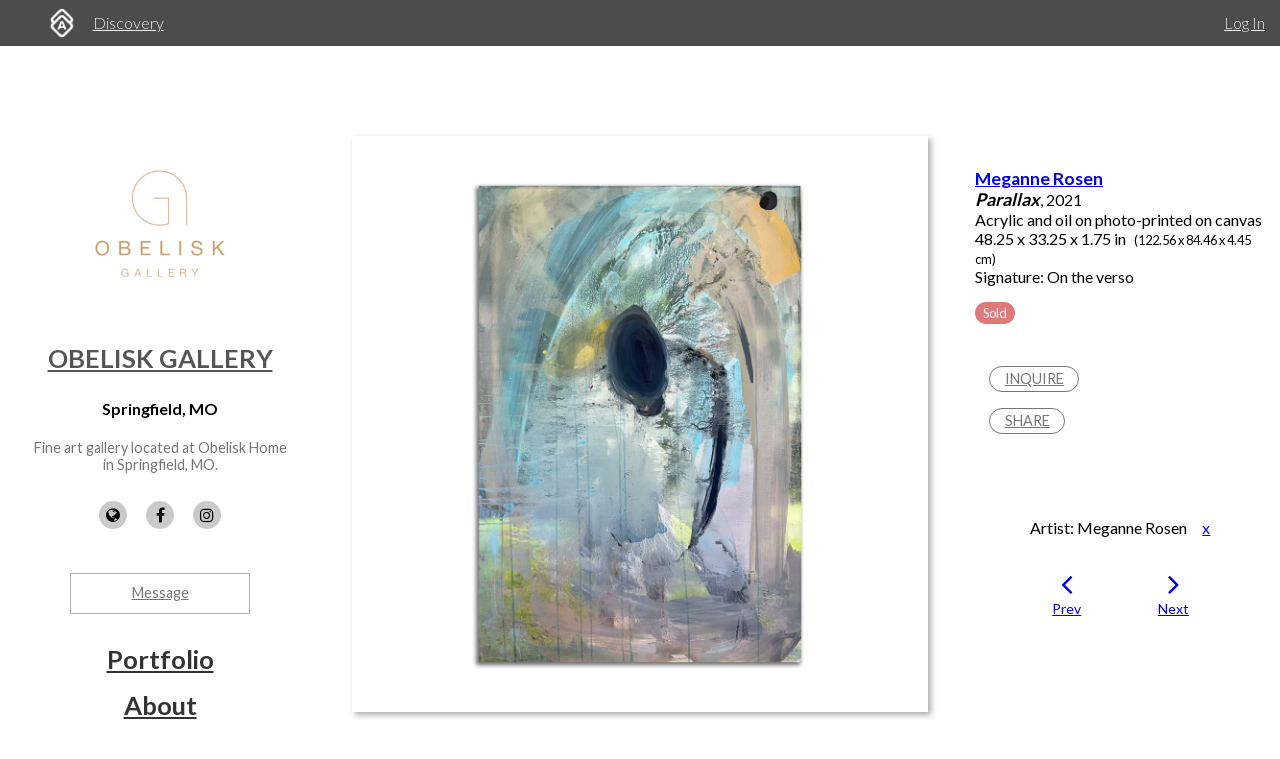

--- FILE ---
content_type: text/css
request_url: https://d2juybermts1ho.cloudfront.net/assets/landing-ff032c86b25760199ddb8f9a7e7148f1a65a092ded58e2f3d8b6e9296bee2c2c.css
body_size: 8098
content:
/*! tailwindcss v4.1.12 | MIT License | https://tailwindcss.com */@layer properties;@layer theme, base, components, utilities;@layer theme{:root,:host{--font-sans: ui-sans-serif, system-ui, sans-serif, "Apple Color Emoji", "Segoe UI Emoji", "Segoe UI Symbol", "Noto Color Emoji";--font-mono: ui-monospace, SFMono-Regular, Menlo, Monaco, Consolas, "Liberation Mono", "Courier New", monospace;--color-orange-100: oklch(95.4% 0.038 75.164);--color-orange-800: oklch(47% 0.157 37.304);--color-green-100: oklch(96.2% 0.044 156.743);--color-green-800: oklch(44.8% 0.119 151.328);--color-teal-100: oklch(95.3% 0.051 180.801);--color-teal-200: oklch(91% 0.096 180.426);--color-teal-600: oklch(60% 0.118 184.704);--color-teal-700: oklch(51.1% 0.096 186.391);--color-teal-800: oklch(43.7% 0.078 188.216);--color-teal-900: oklch(38.6% 0.063 188.416);--color-blue-500: oklch(62.3% 0.214 259.815);--color-blue-600: oklch(54.6% 0.245 262.881);--color-blue-700: oklch(48.8% 0.243 264.376);--color-blue-800: oklch(42.4% 0.199 265.638);--color-blue-900: oklch(37.9% 0.146 265.522);--color-gray-50: oklch(98.5% 0.002 247.839);--color-gray-100: oklch(96.7% 0.003 264.542);--color-gray-200: oklch(92.8% 0.006 264.531);--color-gray-300: oklch(87.2% 0.01 258.338);--color-gray-400: oklch(70.7% 0.022 261.325);--color-gray-500: oklch(55.1% 0.027 264.364);--color-gray-600: oklch(44.6% 0.03 256.802);--color-gray-700: oklch(37.3% 0.034 259.733);--color-gray-800: oklch(27.8% 0.033 256.848);--color-gray-900: oklch(21% 0.034 264.665);--color-black: #000;--color-white: #fff;--spacing: 0.25rem;--container-lg: 32rem;--container-2xl: 42rem;--container-3xl: 48rem;--container-4xl: 56rem;--container-5xl: 64rem;--container-6xl: 72rem;--container-7xl: 80rem;--text-xs: 0.75rem;--text-xs--line-height: calc(1 / 0.75);--text-sm: 0.875rem;--text-sm--line-height: calc(1.25 / 0.875);--text-base: 1rem;--text-base--line-height: calc(1.5 / 1);--text-lg: 1.125rem;--text-lg--line-height: calc(1.75 / 1.125);--text-xl: 1.25rem;--text-xl--line-height: calc(1.75 / 1.25);--text-2xl: 1.5rem;--text-2xl--line-height: calc(2 / 1.5);--text-3xl: 1.875rem;--text-3xl--line-height: calc(2.25 / 1.875);--text-4xl: 2.25rem;--text-4xl--line-height: calc(2.5 / 2.25);--text-5xl: 3rem;--text-5xl--line-height: 1;--text-6xl: 3.75rem;--text-6xl--line-height: 1;--font-weight-light: 300;--font-weight-medium: 500;--font-weight-semibold: 600;--font-weight-bold: 700;--tracking-wide: 0.025em;--tracking-wider: 0.05em;--leading-tight: 1.25;--leading-relaxed: 1.625;--radius-md: 0.375rem;--radius-lg: 0.5rem;--radius-xl: 0.75rem;--radius-2xl: 1rem;--radius-3xl: 1.5rem;--radius-4xl: 2rem;--ease-out: cubic-bezier(0, 0, 0.2, 1);--ease-in-out: cubic-bezier(0.4, 0, 0.2, 1);--default-transition-duration: 150ms;--default-transition-timing-function: cubic-bezier(0.4, 0, 0.2, 1);--default-font-family: var(--font-sans);--default-mono-font-family: var(--font-mono);--color-brand-off-white: #F8F9FF;--color-brand-gray-blue: #EAEEF3;--color-brand-gray-green: #F2F9F2;--color-brand-dark-teal: #0C3D37;--color-brand-olive: #485C11;--color-brand-sage: #40625E;--color-brand-bright-green: #CAE270;--color-brand-light-green: #DFECC6;--color-brand-link-blue: #007EA8;--font-family-crimson: "Crimson Text", serif;--font-family-dm-sans: "DM Sans", sans-serif}}@layer base{*,::after,::before,::backdrop,::file-selector-button{box-sizing:border-box;margin:0;padding:0;border:0 solid}html,:host{line-height:1.5;-webkit-text-size-adjust:100%;tab-size:4;font-family:var(--default-font-family, ui-sans-serif, system-ui, sans-serif, "Apple Color Emoji", "Segoe UI Emoji", "Segoe UI Symbol", "Noto Color Emoji");font-feature-settings:var(--default-font-feature-settings, normal);font-variation-settings:var(--default-font-variation-settings, normal);-webkit-tap-highlight-color:rgba(0,0,0,0)}hr{height:0;color:inherit;border-top-width:1px}abbr:where([title]){-webkit-text-decoration:underline dotted;text-decoration:underline dotted}h1,h2,h3,h4,h5,h6{font-size:inherit;font-weight:inherit}a{color:inherit;-webkit-text-decoration:inherit;text-decoration:inherit}b,strong{font-weight:bolder}code,kbd,samp,pre{font-family:var(--default-mono-font-family, ui-monospace, SFMono-Regular, Menlo, Monaco, Consolas, "Liberation Mono", "Courier New", monospace);font-feature-settings:var(--default-mono-font-feature-settings, normal);font-variation-settings:var(--default-mono-font-variation-settings, normal);font-size:1em}small{font-size:80%}sub,sup{font-size:75%;line-height:0;position:relative;vertical-align:baseline}sub{bottom:-0.25em}sup{top:-0.5em}table{text-indent:0;border-color:inherit;border-collapse:collapse}:-moz-focusring{outline:auto}progress{vertical-align:baseline}summary{display:list-item}ol,ul,menu{list-style:none}img,svg,video,canvas,audio,iframe,embed,object{display:block;vertical-align:middle}img,video{max-width:100%;height:auto}button,input,select,optgroup,textarea,::file-selector-button{font:inherit;font-feature-settings:inherit;font-variation-settings:inherit;letter-spacing:inherit;color:inherit;border-radius:0;background-color:rgba(0,0,0,0);opacity:1}:where(select:is([multiple],[size])) optgroup{font-weight:bolder}:where(select:is([multiple],[size])) optgroup option{padding-inline-start:20px}::file-selector-button{margin-inline-end:4px}::placeholder{opacity:1}@supports(not (-webkit-appearance: -apple-pay-button)) or (contain-intrinsic-size: 1px){::placeholder{color:currentcolor}@supports(color: color-mix(in lab, red, red)){::placeholder{color:color-mix(in oklab, currentcolor 50%, transparent)}}}textarea{resize:vertical}::-webkit-search-decoration{-webkit-appearance:none}::-webkit-date-and-time-value{min-height:1lh;text-align:inherit}::-webkit-datetime-edit{display:inline-flex}::-webkit-datetime-edit-fields-wrapper{padding:0}::-webkit-datetime-edit,::-webkit-datetime-edit-year-field,::-webkit-datetime-edit-month-field,::-webkit-datetime-edit-day-field,::-webkit-datetime-edit-hour-field,::-webkit-datetime-edit-minute-field,::-webkit-datetime-edit-second-field,::-webkit-datetime-edit-millisecond-field,::-webkit-datetime-edit-meridiem-field{padding-block:0}::-webkit-calendar-picker-indicator{line-height:1}:-moz-ui-invalid{box-shadow:none}button,input:where([type=button],[type=reset],[type=submit]),::file-selector-button{appearance:button}::-webkit-inner-spin-button,::-webkit-outer-spin-button{height:auto}[hidden]:where(:not([hidden=until-found])){display:none !important}}@layer utilities{.invisible{visibility:hidden}.visible{visibility:visible}.sr-only{position:absolute;width:1px;height:1px;padding:0;margin:-1px;overflow:hidden;clip:rect(0, 0, 0, 0);white-space:nowrap;border-width:0}.absolute{position:absolute}.fixed{position:fixed}.relative{position:relative}.static{position:static}.sticky{position:sticky}.inset-0{inset:calc(var(--spacing)*0)}.top-0{top:calc(var(--spacing)*0)}.top-1\/2{top:50%}.top-full{top:100%}.right-0{right:calc(var(--spacing)*0)}.left-0{left:calc(var(--spacing)*0)}.left-1\/2{left:50%}.z-10{z-index:10}.z-40{z-index:40}.z-50{z-index:50}.order-1{order:1}.order-2{order:2}.col-auto{grid-column:auto}.col-span-1{grid-column:span 1/span 1}.container{width:100%}@media(width >= 40rem){.container{max-width:40rem}}@media(width >= 48rem){.container{max-width:48rem}}@media(width >= 64rem){.container{max-width:64rem}}@media(width >= 80rem){.container{max-width:80rem}}@media(width >= 96rem){.container{max-width:96rem}}.-m-2{margin:calc(var(--spacing)*-2)}.m-4{margin:calc(var(--spacing)*4)}.mx-4{margin-inline:calc(var(--spacing)*4)}.mx-auto{margin-inline:auto}.my-1{margin-block:calc(var(--spacing)*1)}.my-12{margin-block:calc(var(--spacing)*12)}.my-20{margin-block:calc(var(--spacing)*20)}.my-auto{margin-block:auto}.-mt-16{margin-top:calc(var(--spacing)*-16)}.-mt-18{margin-top:calc(var(--spacing)*-18)}.mt-0{margin-top:calc(var(--spacing)*0)}.mt-0\.5{margin-top:calc(var(--spacing)*.5)}.mt-1{margin-top:calc(var(--spacing)*1)}.mt-2{margin-top:calc(var(--spacing)*2)}.mt-3{margin-top:calc(var(--spacing)*3)}.mt-4{margin-top:calc(var(--spacing)*4)}.mt-6{margin-top:calc(var(--spacing)*6)}.mt-8{margin-top:calc(var(--spacing)*8)}.mt-10{margin-top:calc(var(--spacing)*10)}.mt-12{margin-top:calc(var(--spacing)*12)}.mt-16{margin-top:calc(var(--spacing)*16)}.mt-20{margin-top:calc(var(--spacing)*20)}.mt-auto{margin-top:auto}.mr-1{margin-right:calc(var(--spacing)*1)}.mr-2{margin-right:calc(var(--spacing)*2)}.mr-4{margin-right:calc(var(--spacing)*4)}.mb-0{margin-bottom:calc(var(--spacing)*0)}.mb-1{margin-bottom:calc(var(--spacing)*1)}.mb-2{margin-bottom:calc(var(--spacing)*2)}.mb-3{margin-bottom:calc(var(--spacing)*3)}.mb-4{margin-bottom:calc(var(--spacing)*4)}.mb-6{margin-bottom:calc(var(--spacing)*6)}.mb-8{margin-bottom:calc(var(--spacing)*8)}.mb-10{margin-bottom:calc(var(--spacing)*10)}.mb-12{margin-bottom:calc(var(--spacing)*12)}.mb-16{margin-bottom:calc(var(--spacing)*16)}.mb-24{margin-bottom:calc(var(--spacing)*24)}.mb-30{margin-bottom:calc(var(--spacing)*30)}.ml-2{margin-left:calc(var(--spacing)*2)}.line-clamp-2{overflow:hidden;display:-webkit-box;-webkit-box-orient:vertical;-webkit-line-clamp:2}.block{display:block}.contents{display:contents}.flex{display:flex}.grid{display:grid}.hidden{display:none}.inline{display:inline}.inline-block{display:inline-block}.inline-flex{display:inline-flex}.table{display:table}.aspect-square{aspect-ratio:1/1}.size-1{width:calc(var(--spacing)*1);height:calc(var(--spacing)*1)}.size-50{width:calc(var(--spacing)*50);height:calc(var(--spacing)*50)}.h-4{height:calc(var(--spacing)*4)}.h-5{height:calc(var(--spacing)*5)}.h-6{height:calc(var(--spacing)*6)}.h-7{height:calc(var(--spacing)*7)}.h-8{height:calc(var(--spacing)*8)}.h-10{height:calc(var(--spacing)*10)}.h-12{height:calc(var(--spacing)*12)}.h-14{height:calc(var(--spacing)*14)}.h-16{height:calc(var(--spacing)*16)}.h-18{height:calc(var(--spacing)*18)}.h-20{height:calc(var(--spacing)*20)}.h-22{height:calc(var(--spacing)*22)}.h-28{height:calc(var(--spacing)*28)}.h-32{height:calc(var(--spacing)*32)}.h-64{height:calc(var(--spacing)*64)}.h-80{height:calc(var(--spacing)*80)}.h-90{height:calc(var(--spacing)*90)}.h-100{height:calc(var(--spacing)*100)}.h-110{height:calc(var(--spacing)*110)}.h-auto{height:auto}.h-full{height:100%}.h-px{height:1px}.max-h-\[calc\(100vh-5rem\)\]{max-height:calc(100vh - 5rem)}.min-h-screen{min-height:100vh}.w-1\/2{width:50%}.w-4{width:calc(var(--spacing)*4)}.w-5{width:calc(var(--spacing)*5)}.w-6{width:calc(var(--spacing)*6)}.w-7{width:calc(var(--spacing)*7)}.w-8{width:calc(var(--spacing)*8)}.w-10{width:calc(var(--spacing)*10)}.w-12{width:calc(var(--spacing)*12)}.w-16{width:calc(var(--spacing)*16)}.w-20{width:calc(var(--spacing)*20)}.w-28{width:calc(var(--spacing)*28)}.w-32{width:calc(var(--spacing)*32)}.w-64{width:calc(var(--spacing)*64)}.w-80{width:calc(var(--spacing)*80)}.w-\[70vw\]{width:70vw}.w-\[80\%\]{width:80%}.w-\[90\%\]{width:90%}.w-\[90vw\]{width:90vw}.w-auto{width:auto}.w-full{width:100%}.max-w-2xl{max-width:var(--container-2xl)}.max-w-3xl{max-width:var(--container-3xl)}.max-w-4xl{max-width:var(--container-4xl)}.max-w-5xl{max-width:var(--container-5xl)}.max-w-6xl{max-width:var(--container-6xl)}.max-w-7xl{max-width:var(--container-7xl)}.max-w-80{max-width:calc(var(--spacing)*80)}.max-w-160{max-width:calc(var(--spacing)*160)}.max-w-full{max-width:100%}.max-w-lg{max-width:var(--container-lg)}.min-w-0{min-width:calc(var(--spacing)*0)}.min-w-80{min-width:calc(var(--spacing)*80)}.flex-1{flex:1}.flex-shrink{flex-shrink:1}.flex-shrink-0{flex-shrink:0}.flex-grow{flex-grow:1}.grow{flex-grow:1}.border-collapse{border-collapse:collapse}.-translate-x-1\/2{--tw-translate-x: calc(calc(1/2 * 100%) * -1);translate:var(--tw-translate-x) var(--tw-translate-y)}.translate-x-full{--tw-translate-x: 100%;translate:var(--tw-translate-x) var(--tw-translate-y)}.-translate-y-1\/2{--tw-translate-y: calc(calc(1/2 * 100%) * -1);translate:var(--tw-translate-x) var(--tw-translate-y)}.translate-y-0{--tw-translate-y: calc(var(--spacing) * 0);translate:var(--tw-translate-x) var(--tw-translate-y)}.translate-y-2{--tw-translate-y: calc(var(--spacing) * 2);translate:var(--tw-translate-x) var(--tw-translate-y)}.rotate-180{rotate:180deg}.transform{transform:var(--tw-rotate-x, ) var(--tw-rotate-y, ) var(--tw-rotate-z, ) var(--tw-skew-x, ) var(--tw-skew-y, )}.cursor-pointer{cursor:pointer}.resize{resize:both}.grid-cols-1{grid-template-columns:repeat(1, minmax(0, 1fr))}.grid-cols-2{grid-template-columns:repeat(2, minmax(0, 1fr))}.flex-col{flex-direction:column}.flex-row{flex-direction:row}.flex-nowrap{flex-wrap:nowrap}.flex-wrap{flex-wrap:wrap}.items-center{align-items:center}.items-end{align-items:flex-end}.items-start{align-items:flex-start}.justify-between{justify-content:space-between}.justify-center{justify-content:center}.justify-end{justify-content:flex-end}.gap-2{gap:calc(var(--spacing)*2)}.gap-3{gap:calc(var(--spacing)*3)}.gap-4{gap:calc(var(--spacing)*4)}.gap-6{gap:calc(var(--spacing)*6)}.gap-8{gap:calc(var(--spacing)*8)}.gap-12{gap:calc(var(--spacing)*12)}.gap-16{gap:calc(var(--spacing)*16)}.gap-20{gap:calc(var(--spacing)*20)}.gap-30{gap:calc(var(--spacing)*30)}:where(.space-y-1>:not(:last-child)){--tw-space-y-reverse: 0;margin-block-start:calc(var(--spacing)*1*var(--tw-space-y-reverse));margin-block-end:calc(var(--spacing)*1*(1 - var(--tw-space-y-reverse)))}:where(.space-y-2>:not(:last-child)){--tw-space-y-reverse: 0;margin-block-start:calc(var(--spacing)*2*var(--tw-space-y-reverse));margin-block-end:calc(var(--spacing)*2*(1 - var(--tw-space-y-reverse)))}:where(.space-y-3>:not(:last-child)){--tw-space-y-reverse: 0;margin-block-start:calc(var(--spacing)*3*var(--tw-space-y-reverse));margin-block-end:calc(var(--spacing)*3*(1 - var(--tw-space-y-reverse)))}:where(.space-y-4>:not(:last-child)){--tw-space-y-reverse: 0;margin-block-start:calc(var(--spacing)*4*var(--tw-space-y-reverse));margin-block-end:calc(var(--spacing)*4*(1 - var(--tw-space-y-reverse)))}:where(.space-y-6>:not(:last-child)){--tw-space-y-reverse: 0;margin-block-start:calc(var(--spacing)*6*var(--tw-space-y-reverse));margin-block-end:calc(var(--spacing)*6*(1 - var(--tw-space-y-reverse)))}:where(.space-y-8>:not(:last-child)){--tw-space-y-reverse: 0;margin-block-start:calc(var(--spacing)*8*var(--tw-space-y-reverse));margin-block-end:calc(var(--spacing)*8*(1 - var(--tw-space-y-reverse)))}:where(.space-y-12>:not(:last-child)){--tw-space-y-reverse: 0;margin-block-start:calc(var(--spacing)*12*var(--tw-space-y-reverse));margin-block-end:calc(var(--spacing)*12*(1 - var(--tw-space-y-reverse)))}:where(.space-y-16>:not(:last-child)){--tw-space-y-reverse: 0;margin-block-start:calc(var(--spacing)*16*var(--tw-space-y-reverse));margin-block-end:calc(var(--spacing)*16*(1 - var(--tw-space-y-reverse)))}.gap-x-6{column-gap:calc(var(--spacing)*6)}.gap-x-8{column-gap:calc(var(--spacing)*8)}.gap-x-12{column-gap:calc(var(--spacing)*12)}.gap-x-16{column-gap:calc(var(--spacing)*16)}:where(.space-x-1>:not(:last-child)){--tw-space-x-reverse: 0;margin-inline-start:calc(var(--spacing)*1*var(--tw-space-x-reverse));margin-inline-end:calc(var(--spacing)*1*(1 - var(--tw-space-x-reverse)))}:where(.space-x-3>:not(:last-child)){--tw-space-x-reverse: 0;margin-inline-start:calc(var(--spacing)*3*var(--tw-space-x-reverse));margin-inline-end:calc(var(--spacing)*3*(1 - var(--tw-space-x-reverse)))}:where(.space-x-4>:not(:last-child)){--tw-space-x-reverse: 0;margin-inline-start:calc(var(--spacing)*4*var(--tw-space-x-reverse));margin-inline-end:calc(var(--spacing)*4*(1 - var(--tw-space-x-reverse)))}:where(.space-x-6>:not(:last-child)){--tw-space-x-reverse: 0;margin-inline-start:calc(var(--spacing)*6*var(--tw-space-x-reverse));margin-inline-end:calc(var(--spacing)*6*(1 - var(--tw-space-x-reverse)))}:where(.space-x-8>:not(:last-child)){--tw-space-x-reverse: 0;margin-inline-start:calc(var(--spacing)*8*var(--tw-space-x-reverse));margin-inline-end:calc(var(--spacing)*8*(1 - var(--tw-space-x-reverse)))}:where(.space-x-12>:not(:last-child)){--tw-space-x-reverse: 0;margin-inline-start:calc(var(--spacing)*12*var(--tw-space-x-reverse));margin-inline-end:calc(var(--spacing)*12*(1 - var(--tw-space-x-reverse)))}.gap-y-5{row-gap:calc(var(--spacing)*5)}.gap-y-8{row-gap:calc(var(--spacing)*8)}.gap-y-12{row-gap:calc(var(--spacing)*12)}.self-center{align-self:center}.self-end{align-self:flex-end}.self-start{align-self:flex-start}.self-stretch{align-self:stretch}.truncate{overflow:hidden;text-overflow:ellipsis;white-space:nowrap}.overflow-hidden{overflow:hidden}.overflow-x-hidden{overflow-x:hidden}.overflow-y-auto{overflow-y:auto}.\!rounded-full{border-radius:calc(infinity*1px) !important}.rounded{border-radius:.25rem}.rounded-2xl{border-radius:var(--radius-2xl)}.rounded-3xl{border-radius:var(--radius-3xl)}.rounded-4xl{border-radius:var(--radius-4xl)}.rounded-full{border-radius:calc(infinity*1px)}.rounded-lg{border-radius:var(--radius-lg)}.rounded-md{border-radius:var(--radius-md)}.rounded-xl{border-radius:var(--radius-xl)}.rounded-t-2xl{border-top-left-radius:var(--radius-2xl);border-top-right-radius:var(--radius-2xl)}.rounded-l-lg{border-top-left-radius:var(--radius-lg);border-bottom-left-radius:var(--radius-lg)}.border{border-style:var(--tw-border-style);border-width:1px}.border-2{border-style:var(--tw-border-style);border-width:2px}.border-t{border-top-style:var(--tw-border-style);border-top-width:1px}.border-b{border-bottom-style:var(--tw-border-style);border-bottom-width:1px}.border-none{--tw-border-style: none;border-style:none}.border-gray-100{border-color:var(--color-gray-100)}.border-gray-200{border-color:var(--color-gray-200)}.border-gray-300{border-color:var(--color-gray-300)}.border-gray-400{border-color:var(--color-gray-400)}.border-transparent{border-color:rgba(0,0,0,0)}.border-white{border-color:var(--color-white)}.bg-black{background-color:var(--color-black)}.bg-blue-600{background-color:var(--color-blue-600)}.bg-brand-bright-green{background-color:var(--color-brand-bright-green)}.bg-brand-dark-teal{background-color:var(--color-brand-dark-teal)}.bg-brand-gray-blue{background-color:var(--color-brand-gray-blue)}.bg-brand-gray-green{background-color:var(--color-brand-gray-green)}.bg-brand-light-green{background-color:var(--color-brand-light-green)}.bg-brand-link-blue{background-color:var(--color-brand-link-blue)}.bg-brand-off-white{background-color:var(--color-brand-off-white)}.bg-brand-olive{background-color:var(--color-brand-olive)}.bg-gray-50{background-color:var(--color-gray-50)}.bg-gray-100{background-color:var(--color-gray-100)}.bg-gray-200{background-color:var(--color-gray-200)}.bg-gray-400{background-color:var(--color-gray-400)}.bg-gray-800{background-color:var(--color-gray-800)}.bg-gray-900{background-color:var(--color-gray-900)}.bg-green-100{background-color:var(--color-green-100)}.bg-orange-100{background-color:var(--color-orange-100)}.bg-teal-800{background-color:var(--color-teal-800)}.bg-white{background-color:var(--color-white)}.bg-gradient-to-b{--tw-gradient-position: to bottom in oklab;background-image:linear-gradient(var(--tw-gradient-stops))}.bg-gradient-to-t{--tw-gradient-position: to top in oklab;background-image:linear-gradient(var(--tw-gradient-stops))}.bg-none{background-image:none}.from-white{--tw-gradient-from: var(--color-white);--tw-gradient-stops: var(--tw-gradient-via-stops, var(--tw-gradient-position), var(--tw-gradient-from) var(--tw-gradient-from-position), var(--tw-gradient-to) var(--tw-gradient-to-position))}.to-brand-gray-blue{--tw-gradient-to: var(--color-brand-gray-blue);--tw-gradient-stops: var(--tw-gradient-via-stops, var(--tw-gradient-position), var(--tw-gradient-from) var(--tw-gradient-from-position), var(--tw-gradient-to) var(--tw-gradient-to-position))}.to-brand-off-white{--tw-gradient-to: var(--color-brand-off-white);--tw-gradient-stops: var(--tw-gradient-via-stops, var(--tw-gradient-position), var(--tw-gradient-from) var(--tw-gradient-from-position), var(--tw-gradient-to) var(--tw-gradient-to-position))}.to-gray-50{--tw-gradient-to: var(--color-gray-50);--tw-gradient-stops: var(--tw-gradient-via-stops, var(--tw-gradient-position), var(--tw-gradient-from) var(--tw-gradient-from-position), var(--tw-gradient-to) var(--tw-gradient-to-position))}.bg-cover{background-size:cover}.bg-\[center_-70\%\]{background-position:center -70%}.bg-center{background-position:center}.bg-no-repeat{background-repeat:no-repeat}.object-cover{object-fit:cover}.p-0{padding:calc(var(--spacing)*0)}.p-2{padding:calc(var(--spacing)*2)}.p-3{padding:calc(var(--spacing)*3)}.p-4{padding:calc(var(--spacing)*4)}.p-6{padding:calc(var(--spacing)*6)}.p-8{padding:calc(var(--spacing)*8)}.p-10{padding:calc(var(--spacing)*10)}.p-12{padding:calc(var(--spacing)*12)}.px-2{padding-inline:calc(var(--spacing)*2)}.px-3{padding-inline:calc(var(--spacing)*3)}.px-4{padding-inline:calc(var(--spacing)*4)}.px-6{padding-inline:calc(var(--spacing)*6)}.px-8{padding-inline:calc(var(--spacing)*8)}.px-10{padding-inline:calc(var(--spacing)*10)}.px-12{padding-inline:calc(var(--spacing)*12)}.px-14{padding-inline:calc(var(--spacing)*14)}.px-15{padding-inline:calc(var(--spacing)*15)}.px-16{padding-inline:calc(var(--spacing)*16)}.py-0{padding-block:calc(var(--spacing)*0)}.py-1{padding-block:calc(var(--spacing)*1)}.py-2{padding-block:calc(var(--spacing)*2)}.py-3{padding-block:calc(var(--spacing)*3)}.py-4{padding-block:calc(var(--spacing)*4)}.py-8{padding-block:calc(var(--spacing)*8)}.py-10{padding-block:calc(var(--spacing)*10)}.py-12{padding-block:calc(var(--spacing)*12)}.py-16{padding-block:calc(var(--spacing)*16)}.py-20{padding-block:calc(var(--spacing)*20)}.pt-0{padding-top:calc(var(--spacing)*0)}.pt-2{padding-top:calc(var(--spacing)*2)}.pt-4{padding-top:calc(var(--spacing)*4)}.pt-5{padding-top:calc(var(--spacing)*5)}.pt-6{padding-top:calc(var(--spacing)*6)}.pt-8{padding-top:calc(var(--spacing)*8)}.pt-10{padding-top:calc(var(--spacing)*10)}.pt-16{padding-top:calc(var(--spacing)*16)}.pt-20{padding-top:calc(var(--spacing)*20)}.pr-4{padding-right:calc(var(--spacing)*4)}.pr-6{padding-right:calc(var(--spacing)*6)}.pr-8{padding-right:calc(var(--spacing)*8)}.pb-0{padding-bottom:calc(var(--spacing)*0)}.pb-2{padding-bottom:calc(var(--spacing)*2)}.pb-4{padding-bottom:calc(var(--spacing)*4)}.pb-6{padding-bottom:calc(var(--spacing)*6)}.pb-8{padding-bottom:calc(var(--spacing)*8)}.pb-10{padding-bottom:calc(var(--spacing)*10)}.pb-12{padding-bottom:calc(var(--spacing)*12)}.pb-20{padding-bottom:calc(var(--spacing)*20)}.pb-30{padding-bottom:calc(var(--spacing)*30)}.pl-0{padding-left:calc(var(--spacing)*0)}.pl-4{padding-left:calc(var(--spacing)*4)}.pl-10{padding-left:calc(var(--spacing)*10)}.text-center{text-align:center}.text-left{text-align:left}.text-right{text-align:right}.align-middle{vertical-align:middle}.align-text-top{vertical-align:text-top}.text-2xl{font-size:var(--text-2xl);line-height:var(--tw-leading, var(--text-2xl--line-height))}.text-3xl{font-size:var(--text-3xl);line-height:var(--tw-leading, var(--text-3xl--line-height))}.text-4xl{font-size:var(--text-4xl);line-height:var(--tw-leading, var(--text-4xl--line-height))}.text-5xl{font-size:var(--text-5xl);line-height:var(--tw-leading, var(--text-5xl--line-height))}.text-base{font-size:var(--text-base);line-height:var(--tw-leading, var(--text-base--line-height))}.text-lg{font-size:var(--text-lg);line-height:var(--tw-leading, var(--text-lg--line-height))}.text-sm{font-size:var(--text-sm);line-height:var(--tw-leading, var(--text-sm--line-height))}.text-xl{font-size:var(--text-xl);line-height:var(--tw-leading, var(--text-xl--line-height))}.text-xs{font-size:var(--text-xs);line-height:var(--tw-leading, var(--text-xs--line-height))}.text-\[40px\]{font-size:40px}.leading-4{--tw-leading: calc(var(--spacing) * 4);line-height:calc(var(--spacing)*4)}.leading-none{--tw-leading: 1;line-height:1}.leading-relaxed{--tw-leading: var(--leading-relaxed);line-height:var(--leading-relaxed)}.leading-tight{--tw-leading: var(--leading-tight);line-height:var(--leading-tight)}.font-bold{--tw-font-weight: var(--font-weight-bold);font-weight:var(--font-weight-bold)}.font-light{--tw-font-weight: var(--font-weight-light);font-weight:var(--font-weight-light)}.font-medium{--tw-font-weight: var(--font-weight-medium);font-weight:var(--font-weight-medium)}.font-semibold{--tw-font-weight: var(--font-weight-semibold);font-weight:var(--font-weight-semibold)}.tracking-wide{--tw-tracking: var(--tracking-wide);letter-spacing:var(--tracking-wide)}.tracking-wider{--tw-tracking: var(--tracking-wider);letter-spacing:var(--tracking-wider)}.text-black{color:var(--color-black)}.text-blue-600{color:var(--color-blue-600)}.text-brand-light-green{color:var(--color-brand-light-green)}.text-brand-link-blue{color:var(--color-brand-link-blue)}.text-brand-off-white{color:var(--color-brand-off-white)}.text-brand-olive{color:var(--color-brand-olive)}.text-brand-sage{color:var(--color-brand-sage)}.text-gray-400{color:var(--color-gray-400)}.text-gray-500{color:var(--color-gray-500)}.text-gray-600{color:var(--color-gray-600)}.text-gray-700{color:var(--color-gray-700)}.text-gray-800{color:var(--color-gray-800)}.text-gray-900{color:var(--color-gray-900)}.text-green-800{color:var(--color-green-800)}.text-orange-800{color:var(--color-orange-800)}.text-teal-100{color:var(--color-teal-100)}.text-teal-200{color:var(--color-teal-200)}.text-teal-600{color:var(--color-teal-600)}.text-white{color:var(--color-white)}.capitalize{text-transform:capitalize}.uppercase{text-transform:uppercase}.italic{font-style:italic}.underline{text-decoration-line:underline}.opacity-0{opacity:0%}.opacity-50{opacity:50%}.opacity-60{opacity:60%}.opacity-70{opacity:70%}.opacity-75{opacity:75%}.opacity-80{opacity:80%}.opacity-85{opacity:85%}.opacity-90{opacity:90%}.opacity-100{opacity:100%}.shadow{--tw-shadow: 0 1px 3px 0 var(--tw-shadow-color, rgb(0 0 0 / 0.1)), 0 1px 2px -1px var(--tw-shadow-color, rgb(0 0 0 / 0.1));box-shadow:var(--tw-inset-shadow),var(--tw-inset-ring-shadow),var(--tw-ring-offset-shadow),var(--tw-ring-shadow),var(--tw-shadow)}.shadow-2xl{--tw-shadow: 0 25px 50px -12px var(--tw-shadow-color, rgb(0 0 0 / 0.25));box-shadow:var(--tw-inset-shadow),var(--tw-inset-ring-shadow),var(--tw-ring-offset-shadow),var(--tw-ring-shadow),var(--tw-shadow)}.shadow-lg{--tw-shadow: 0 10px 15px -3px var(--tw-shadow-color, rgb(0 0 0 / 0.1)), 0 4px 6px -4px var(--tw-shadow-color, rgb(0 0 0 / 0.1));box-shadow:var(--tw-inset-shadow),var(--tw-inset-ring-shadow),var(--tw-ring-offset-shadow),var(--tw-ring-shadow),var(--tw-shadow)}.shadow-md{--tw-shadow: 0 4px 6px -1px var(--tw-shadow-color, rgb(0 0 0 / 0.1)), 0 2px 4px -2px var(--tw-shadow-color, rgb(0 0 0 / 0.1));box-shadow:var(--tw-inset-shadow),var(--tw-inset-ring-shadow),var(--tw-ring-offset-shadow),var(--tw-ring-shadow),var(--tw-shadow)}.shadow-sm{--tw-shadow: 0 1px 3px 0 var(--tw-shadow-color, rgb(0 0 0 / 0.1)), 0 1px 2px -1px var(--tw-shadow-color, rgb(0 0 0 / 0.1));box-shadow:var(--tw-inset-shadow),var(--tw-inset-ring-shadow),var(--tw-ring-offset-shadow),var(--tw-ring-shadow),var(--tw-shadow)}.shadow-xl{--tw-shadow: 0 20px 25px -5px var(--tw-shadow-color, rgb(0 0 0 / 0.1)), 0 8px 10px -6px var(--tw-shadow-color, rgb(0 0 0 / 0.1));box-shadow:var(--tw-inset-shadow),var(--tw-inset-ring-shadow),var(--tw-ring-offset-shadow),var(--tw-ring-shadow),var(--tw-shadow)}.outline{outline-style:var(--tw-outline-style);outline-width:1px}.filter{filter:var(--tw-blur, ) var(--tw-brightness, ) var(--tw-contrast, ) var(--tw-grayscale, ) var(--tw-hue-rotate, ) var(--tw-invert, ) var(--tw-saturate, ) var(--tw-sepia, ) var(--tw-drop-shadow, )}.transition{transition-property:color,background-color,border-color,outline-color,text-decoration-color,fill,stroke,--tw-gradient-from,--tw-gradient-via,--tw-gradient-to,opacity,box-shadow,transform,translate,scale,rotate,filter,-webkit-backdrop-filter,backdrop-filter,display,visibility,content-visibility,overlay,pointer-events;transition-timing-function:var(--tw-ease, var(--default-transition-timing-function));transition-duration:var(--tw-duration, var(--default-transition-duration))}.transition-all{transition-property:all;transition-timing-function:var(--tw-ease, var(--default-transition-timing-function));transition-duration:var(--tw-duration, var(--default-transition-duration))}.transition-colors{transition-property:color,background-color,border-color,outline-color,text-decoration-color,fill,stroke,--tw-gradient-from,--tw-gradient-via,--tw-gradient-to;transition-timing-function:var(--tw-ease, var(--default-transition-timing-function));transition-duration:var(--tw-duration, var(--default-transition-duration))}.transition-opacity{transition-property:opacity;transition-timing-function:var(--tw-ease, var(--default-transition-timing-function));transition-duration:var(--tw-duration, var(--default-transition-duration))}.transition-shadow{transition-property:box-shadow;transition-timing-function:var(--tw-ease, var(--default-transition-timing-function));transition-duration:var(--tw-duration, var(--default-transition-duration))}.transition-transform{transition-property:transform,translate,scale,rotate;transition-timing-function:var(--tw-ease, var(--default-transition-timing-function));transition-duration:var(--tw-duration, var(--default-transition-duration))}.duration-100{--tw-duration: 100ms;transition-duration:100ms}.duration-200{--tw-duration: 200ms;transition-duration:200ms}.duration-250{--tw-duration: 250ms;transition-duration:250ms}.duration-300{--tw-duration: 300ms;transition-duration:300ms}.duration-500{--tw-duration: 500ms;transition-duration:500ms}.ease-in-out{--tw-ease: var(--ease-in-out);transition-timing-function:var(--ease-in-out)}.ease-out{--tw-ease: var(--ease-out);transition-timing-function:var(--ease-out)}@media(hover: hover){.hover\:scale-105:hover{--tw-scale-x: 105%;--tw-scale-y: 105%;--tw-scale-z: 105%;scale:var(--tw-scale-x) var(--tw-scale-y)}}@media(hover: hover){.hover\:scale-110:hover{--tw-scale-x: 110%;--tw-scale-y: 110%;--tw-scale-z: 110%;scale:var(--tw-scale-x) var(--tw-scale-y)}}@media(hover: hover){.hover\:cursor-pointer:hover{cursor:pointer}}@media(hover: hover){.hover\:bg-blue-700:hover{background-color:var(--color-blue-700)}}@media(hover: hover){.hover\:bg-brand-gray-blue:hover{background-color:var(--color-brand-gray-blue)}}@media(hover: hover){.hover\:bg-brand-light-green:hover{background-color:var(--color-brand-light-green)}}@media(hover: hover){.hover\:bg-brand-off-white:hover{background-color:var(--color-brand-off-white)}}@media(hover: hover){.hover\:bg-gray-50:hover{background-color:var(--color-gray-50)}}@media(hover: hover){.hover\:bg-gray-700:hover{background-color:var(--color-gray-700)}}@media(hover: hover){.hover\:bg-gray-800:hover{background-color:var(--color-gray-800)}}@media(hover: hover){.hover\:bg-teal-900:hover{background-color:var(--color-teal-900)}}@media(hover: hover){.hover\:bg-white:hover{background-color:var(--color-white)}}@media(hover: hover){.hover\:text-blue-600:hover{color:var(--color-blue-600)}}@media(hover: hover){.hover\:text-blue-800:hover{color:var(--color-blue-800)}}@media(hover: hover){.hover\:text-blue-900:hover{color:var(--color-blue-900)}}@media(hover: hover){.hover\:text-brand-dark-teal:hover{color:var(--color-brand-dark-teal)}}@media(hover: hover){.hover\:text-brand-olive:hover{color:var(--color-brand-olive)}}@media(hover: hover){.hover\:text-gray-700:hover{color:var(--color-gray-700)}}@media(hover: hover){.hover\:text-gray-900:hover{color:var(--color-gray-900)}}@media(hover: hover){.hover\:text-teal-700:hover{color:var(--color-teal-700)}}@media(hover: hover){.hover\:text-white:hover{color:var(--color-white)}}@media(hover: hover){.hover\:underline:hover{text-decoration-line:underline}}@media(hover: hover){.hover\:opacity-70:hover{opacity:70%}}@media(hover: hover){.hover\:opacity-80:hover{opacity:80%}}@media(hover: hover){.hover\:opacity-90:hover{opacity:90%}}@media(hover: hover){.hover\:opacity-100:hover{opacity:100%}}@media(hover: hover){.hover\:shadow-lg:hover{--tw-shadow: 0 10px 15px -3px var(--tw-shadow-color, rgb(0 0 0 / 0.1)), 0 4px 6px -4px var(--tw-shadow-color, rgb(0 0 0 / 0.1));box-shadow:var(--tw-inset-shadow),var(--tw-inset-ring-shadow),var(--tw-ring-offset-shadow),var(--tw-ring-shadow),var(--tw-shadow)}}@media(hover: hover){.hover\:shadow-xl:hover{--tw-shadow: 0 20px 25px -5px var(--tw-shadow-color, rgb(0 0 0 / 0.1)), 0 8px 10px -6px var(--tw-shadow-color, rgb(0 0 0 / 0.1));box-shadow:var(--tw-inset-shadow),var(--tw-inset-ring-shadow),var(--tw-ring-offset-shadow),var(--tw-ring-shadow),var(--tw-shadow)}}.focus\:ring-2:focus{--tw-ring-shadow: var(--tw-ring-inset,) 0 0 0 calc(2px + var(--tw-ring-offset-width)) var(--tw-ring-color, currentcolor);box-shadow:var(--tw-inset-shadow),var(--tw-inset-ring-shadow),var(--tw-ring-offset-shadow),var(--tw-ring-shadow),var(--tw-shadow)}.focus\:ring-blue-500:focus{--tw-ring-color: var(--color-blue-500)}.focus\:ring-offset-2:focus{--tw-ring-offset-width: 2px;--tw-ring-offset-shadow: var(--tw-ring-inset,) 0 0 0 var(--tw-ring-offset-width) var(--tw-ring-offset-color)}.focus\:outline-none:focus{--tw-outline-style: none;outline-style:none}@media(width >= 40rem){.sm\:block{display:block}}@media(width >= 40rem){.sm\:grid-cols-3{grid-template-columns:repeat(3, minmax(0, 1fr))}}@media(width >= 40rem){.sm\:flex-row{flex-direction:row}}@media(width >= 48rem){.md\:absolute{position:absolute}}@media(width >= 48rem){.md\:relative{position:relative}}@media(width >= 48rem){.md\:-top-10{top:calc(var(--spacing)*-10)}}@media(width >= 48rem){.md\:top-10{top:calc(var(--spacing)*10)}}@media(width >= 48rem){.md\:right-18{right:calc(var(--spacing)*18)}}@media(width >= 48rem){.md\:bottom-22{bottom:calc(var(--spacing)*22)}}@media(width >= 48rem){.md\:left-0{left:calc(var(--spacing)*0)}}@media(width >= 48rem){.md\:order-1{order:1}}@media(width >= 48rem){.md\:order-2{order:2}}@media(width >= 48rem){.md\:col-span-2{grid-column:span 2/span 2}}@media(width >= 48rem){.md\:mt-16{margin-top:calc(var(--spacing)*16)}}@media(width >= 48rem){.md\:block{display:block}}@media(width >= 48rem){.md\:hidden{display:none}}@media(width >= 48rem){.md\:inline{display:inline}}@media(width >= 48rem){.md\:h-4{height:calc(var(--spacing)*4)}}@media(width >= 48rem){.md\:h-6{height:calc(var(--spacing)*6)}}@media(width >= 48rem){.md\:h-12{height:calc(var(--spacing)*12)}}@media(width >= 48rem){.md\:h-14{height:calc(var(--spacing)*14)}}@media(width >= 48rem){.md\:h-18{height:calc(var(--spacing)*18)}}@media(width >= 48rem){.md\:w-\[50\%\]{width:50%}}@media(width >= 48rem){.md\:w-\[50vw\]{width:50vw}}@media(width >= 48rem){.md\:w-\[140\%\]{width:140%}}@media(width >= 48rem){.md\:grid-cols-2{grid-template-columns:repeat(2, minmax(0, 1fr))}}@media(width >= 48rem){.md\:grid-cols-3{grid-template-columns:repeat(3, minmax(0, 1fr))}}@media(width >= 48rem){.md\:grid-cols-4{grid-template-columns:repeat(4, minmax(0, 1fr))}}@media(width >= 48rem){.md\:grid-cols-\[40\%_60\%\]{grid-template-columns:40% 60%}}@media(width >= 48rem){.md\:grid-cols-\[45\%_55\%\]{grid-template-columns:45% 55%}}@media(width >= 48rem){.md\:grid-cols-\[55\%_45\%\]{grid-template-columns:55% 45%}}@media(width >= 48rem){.md\:grid-cols-\[60\%_40\%\]{grid-template-columns:60% 40%}}@media(width >= 48rem){.md\:flex-row{flex-direction:row}}@media(width >= 48rem){.md\:items-start{align-items:flex-start}}@media(width >= 48rem){.md\:gap-12{gap:calc(var(--spacing)*12)}}@media(width >= 48rem){.md\:bg-brand-off-white{background-color:var(--color-brand-off-white)}}@media(width >= 48rem){.md\:p-10{padding:calc(var(--spacing)*10)}}@media(width >= 48rem){.md\:p-12{padding:calc(var(--spacing)*12)}}@media(width >= 48rem){.md\:p-16{padding:calc(var(--spacing)*16)}}@media(width >= 48rem){.md\:px-16{padding-inline:calc(var(--spacing)*16)}}@media(width >= 48rem){.md\:py-20{padding-block:calc(var(--spacing)*20)}}@media(width >= 48rem){.md\:pl-0{padding-left:calc(var(--spacing)*0)}}@media(width >= 48rem){.md\:pl-6{padding-left:calc(var(--spacing)*6)}}@media(width >= 48rem){.md\:\!text-left{text-align:left !important}}@media(width >= 48rem){.md\:text-left{text-align:left}}@media(width >= 48rem){.md\:text-3xl{font-size:var(--text-3xl);line-height:var(--tw-leading, var(--text-3xl--line-height))}}@media(width >= 48rem){.md\:text-4xl{font-size:var(--text-4xl);line-height:var(--tw-leading, var(--text-4xl--line-height))}}@media(width >= 48rem){.md\:text-5xl{font-size:var(--text-5xl);line-height:var(--tw-leading, var(--text-5xl--line-height))}}@media(width >= 48rem){.md\:text-6xl{font-size:var(--text-6xl);line-height:var(--tw-leading, var(--text-6xl--line-height))}}@media(width >= 48rem){.md\:text-sm{font-size:var(--text-sm);line-height:var(--tw-leading, var(--text-sm--line-height))}}@media(width >= 64rem){.lg\:mt-0{margin-top:calc(var(--spacing)*0)}}@media(width >= 64rem){.lg\:flex{display:flex}}@media(width >= 64rem){.lg\:hidden{display:none}}@media(width >= 64rem){.lg\:w-\[140\%\]{width:140%}}@media(width >= 64rem){.lg\:w-auto{width:auto}}@media(width >= 64rem){.lg\:w-full{width:100%}}@media(width >= 64rem){.lg\:grid-cols-2{grid-template-columns:repeat(2, minmax(0, 1fr))}}@media(width >= 64rem){.lg\:grid-cols-3{grid-template-columns:repeat(3, minmax(0, 1fr))}}@media(width >= 64rem){.lg\:grid-cols-4{grid-template-columns:repeat(4, minmax(0, 1fr))}}@media(width >= 64rem){.lg\:grid-cols-5{grid-template-columns:repeat(5, minmax(0, 1fr))}}@media(width >= 64rem){.lg\:grid-cols-6{grid-template-columns:repeat(6, minmax(0, 1fr))}}@media(width >= 64rem){.lg\:grid-cols-\[60\%_40\%\]{grid-template-columns:60% 40%}}@media(width >= 64rem){.lg\:grid-cols-\[80\%\]{grid-template-columns:80%}}@media(width >= 64rem){.lg\:flex-row{flex-direction:row}}@media(width >= 64rem){.lg\:items-center{align-items:center}}@media(width >= 64rem){.lg\:justify-between{justify-content:space-between}}@media(width >= 64rem){.lg\:px-8{padding-inline:calc(var(--spacing)*8)}}@media(width >= 64rem){.lg\:px-24{padding-inline:calc(var(--spacing)*24)}}@media(width >= 64rem){.lg\:text-4xl{font-size:var(--text-4xl);line-height:var(--tw-leading, var(--text-4xl--line-height))}}@media(width >= 64rem){.lg\:text-6xl{font-size:var(--text-6xl);line-height:var(--tw-leading, var(--text-6xl--line-height))}}@media(width >= 64rem){.lg\:text-lg{font-size:var(--text-lg);line-height:var(--tw-leading, var(--text-lg--line-height))}}@media(width >= 80rem){.xl\:w-3\/4{width:75%}}@media(width >= 80rem){.xl\:w-\[140\%\]{width:140%}}@media(width >= 80rem){.xl\:w-\[150\%\]{width:150%}}@media(width >= 80rem){.xl\:p-8{padding:calc(var(--spacing)*8)}}}@layer utilities{.font-crimson{font-family:var(--font-family-crimson)}.font-dm-sans{font-family:var(--font-family-dm-sans)}}@layer components{.rich-text-content ul{margin-left:calc(var(--spacing)*6);list-style-position:inside;list-style-type:disc}.rich-text-content ol{margin-left:calc(var(--spacing)*6);list-style-position:inside;list-style-type:decimal}.rich-text-content ul ul{margin-left:calc(var(--spacing)*6);list-style-type:circle}.rich-text-content blockquote{margin-inline:calc(var(--spacing)*10);margin-block:calc(var(--spacing)*4);display:block;padding-left:calc(var(--spacing)*4)}}@layer base{h1{font-size:2em}h2{font-size:1.6em}h3{font-size:1.3em}a{color:#007ea8}.attachinary-input[type=file]::file-selector-button,.attachinary-input[type=file]::-webkit-file-upload-button,.attachinary-input[type=file]{appearance:auto;-webkit-appearance:button;font:revert;color:revert;border:revert;padding:revert;background:revert}}@property --tw-translate-x{syntax:"*";inherits:false;initial-value:0}@property --tw-translate-y{syntax:"*";inherits:false;initial-value:0}@property --tw-translate-z{syntax:"*";inherits:false;initial-value:0}@property --tw-rotate-x{syntax:"*";inherits:false}@property --tw-rotate-y{syntax:"*";inherits:false}@property --tw-rotate-z{syntax:"*";inherits:false}@property --tw-skew-x{syntax:"*";inherits:false}@property --tw-skew-y{syntax:"*";inherits:false}@property --tw-space-y-reverse{syntax:"*";inherits:false;initial-value:0}@property --tw-space-x-reverse{syntax:"*";inherits:false;initial-value:0}@property --tw-border-style{syntax:"*";inherits:false;initial-value:solid}@property --tw-gradient-position{syntax:"*";inherits:false}@property --tw-gradient-from{syntax:"<color>";inherits:false;initial-value:rgba(0,0,0,0)}@property --tw-gradient-via{syntax:"<color>";inherits:false;initial-value:rgba(0,0,0,0)}@property --tw-gradient-to{syntax:"<color>";inherits:false;initial-value:rgba(0,0,0,0)}@property --tw-gradient-stops{syntax:"*";inherits:false}@property --tw-gradient-via-stops{syntax:"*";inherits:false}@property --tw-gradient-from-position{syntax:"<length-percentage>";inherits:false;initial-value:0%}@property --tw-gradient-via-position{syntax:"<length-percentage>";inherits:false;initial-value:50%}@property --tw-gradient-to-position{syntax:"<length-percentage>";inherits:false;initial-value:100%}@property --tw-leading{syntax:"*";inherits:false}@property --tw-font-weight{syntax:"*";inherits:false}@property --tw-tracking{syntax:"*";inherits:false}@property --tw-shadow{syntax:"*";inherits:false;initial-value:0 0 rgba(0,0,0,0)}@property --tw-shadow-color{syntax:"*";inherits:false}@property --tw-shadow-alpha{syntax:"<percentage>";inherits:false;initial-value:100%}@property --tw-inset-shadow{syntax:"*";inherits:false;initial-value:0 0 rgba(0,0,0,0)}@property --tw-inset-shadow-color{syntax:"*";inherits:false}@property --tw-inset-shadow-alpha{syntax:"<percentage>";inherits:false;initial-value:100%}@property --tw-ring-color{syntax:"*";inherits:false}@property --tw-ring-shadow{syntax:"*";inherits:false;initial-value:0 0 rgba(0,0,0,0)}@property --tw-inset-ring-color{syntax:"*";inherits:false}@property --tw-inset-ring-shadow{syntax:"*";inherits:false;initial-value:0 0 rgba(0,0,0,0)}@property --tw-ring-inset{syntax:"*";inherits:false}@property --tw-ring-offset-width{syntax:"<length>";inherits:false;initial-value:0px}@property --tw-ring-offset-color{syntax:"*";inherits:false;initial-value:#fff}@property --tw-ring-offset-shadow{syntax:"*";inherits:false;initial-value:0 0 rgba(0,0,0,0)}@property --tw-outline-style{syntax:"*";inherits:false;initial-value:solid}@property --tw-blur{syntax:"*";inherits:false}@property --tw-brightness{syntax:"*";inherits:false}@property --tw-contrast{syntax:"*";inherits:false}@property --tw-grayscale{syntax:"*";inherits:false}@property --tw-hue-rotate{syntax:"*";inherits:false}@property --tw-invert{syntax:"*";inherits:false}@property --tw-opacity{syntax:"*";inherits:false}@property --tw-saturate{syntax:"*";inherits:false}@property --tw-sepia{syntax:"*";inherits:false}@property --tw-drop-shadow{syntax:"*";inherits:false}@property --tw-drop-shadow-color{syntax:"*";inherits:false}@property --tw-drop-shadow-alpha{syntax:"<percentage>";inherits:false;initial-value:100%}@property --tw-drop-shadow-size{syntax:"*";inherits:false}@property --tw-duration{syntax:"*";inherits:false}@property --tw-ease{syntax:"*";inherits:false}@property --tw-scale-x{syntax:"*";inherits:false;initial-value:1}@property --tw-scale-y{syntax:"*";inherits:false;initial-value:1}@property --tw-scale-z{syntax:"*";inherits:false;initial-value:1}@layer properties{@supports((-webkit-hyphens: none) and (not (margin-trim: inline))) or ((-moz-orient: inline) and (not (color: rgb(from red r g b)))){*,::before,::after,::backdrop{--tw-translate-x: 0;--tw-translate-y: 0;--tw-translate-z: 0;--tw-rotate-x: initial;--tw-rotate-y: initial;--tw-rotate-z: initial;--tw-skew-x: initial;--tw-skew-y: initial;--tw-space-y-reverse: 0;--tw-space-x-reverse: 0;--tw-border-style: solid;--tw-gradient-position: initial;--tw-gradient-from: #0000;--tw-gradient-via: #0000;--tw-gradient-to: #0000;--tw-gradient-stops: initial;--tw-gradient-via-stops: initial;--tw-gradient-from-position: 0%;--tw-gradient-via-position: 50%;--tw-gradient-to-position: 100%;--tw-leading: initial;--tw-font-weight: initial;--tw-tracking: initial;--tw-shadow: 0 0 #0000;--tw-shadow-color: initial;--tw-shadow-alpha: 100%;--tw-inset-shadow: 0 0 #0000;--tw-inset-shadow-color: initial;--tw-inset-shadow-alpha: 100%;--tw-ring-color: initial;--tw-ring-shadow: 0 0 #0000;--tw-inset-ring-color: initial;--tw-inset-ring-shadow: 0 0 #0000;--tw-ring-inset: initial;--tw-ring-offset-width: 0px;--tw-ring-offset-color: #fff;--tw-ring-offset-shadow: 0 0 #0000;--tw-outline-style: solid;--tw-blur: initial;--tw-brightness: initial;--tw-contrast: initial;--tw-grayscale: initial;--tw-hue-rotate: initial;--tw-invert: initial;--tw-opacity: initial;--tw-saturate: initial;--tw-sepia: initial;--tw-drop-shadow: initial;--tw-drop-shadow-color: initial;--tw-drop-shadow-alpha: 100%;--tw-drop-shadow-size: initial;--tw-duration: initial;--tw-ease: initial;--tw-scale-x: 1;--tw-scale-y: 1;--tw-scale-z: 1}}}
